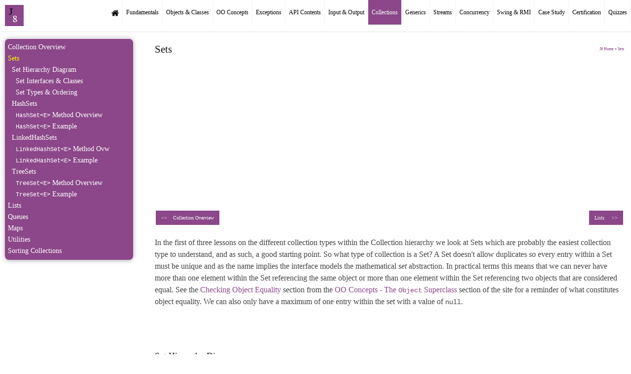

--- FILE ---
content_type: text/html; charset=utf-8
request_url: https://java8.info/collections/sets.html
body_size: 6783
content:
<!DOCTYPE html>
<html lang="en">
<head>
<meta charset="utf-8">
<title>Java 8 - Sets in Java and how to use them</title>
<meta name="keywords" content="Java,programming,learning,tutorials,lessons,training,references,collections,concurrency,flow control,objects,classes,lambdas,OO concepts,streams,files,examples,exercises,demos,quiz,tips,source code,development,object orientation">
<meta name="description" content="In the first of three lessons on the different java collection types within the Collection hierarchy we look at Sets and how to use them.">
<meta name="viewport" content="width=device-width, initial-scale=1"> 

<link rel="preconnect" href="https://www.google-analytics.com/" crossorigin>
<link rel="icon" href="../images/icon.png" type="image/x-icon"> 
<link rel="apple-touch-icon" href="../apple-touch-icon.png">
<link rel="stylesheet" href="../css/main.css">
<!-- Global site tag (gtag.js) - Google Analytics -->
<script async src="https://www.googletagmanager.com/gtag/js?id=UA-22752075-23" type="1871eb713dd2a87d9b345eab-text/javascript"></script>
<script type="1871eb713dd2a87d9b345eab-text/javascript">
  window.dataLayer = window.dataLayer || [];
  function gtag(){dataLayer.push(arguments);}
  gtag('js', new Date());

  gtag('config', 'UA-22752075-23');
</script>
</head>
<body>
<div id="fb-root"></div>
<div class="nojs">
  <noscript><p id="nojavascript">JavaScript disabled. A lot of the features of the site won't work. Find out how to turn on JavaScript <a href="../pages/scripton.html"><b>&nbsp;HERE</b></a>.</p></noscript>
</div>

<header class="header">
  <a href="https://java8.info/" class="logo" title="Java8"><img src="../images/icon.png" alt="Java8 Homepage" /></a>
  <input class="menu-btn" type="checkbox" id="menu-btn" />
  <label class="menu-icon" for="menu-btn"><span class="navicon"></span></label>
  <ul class="menu">
    <li><a href="https://java8.info/"><img src="../images/home.png" alt="go to home page" width="15" height="15"></a></li>
    <li><a href="../fundamentals/java.html">Fundamentals</a></li>
    <li><a href="../objclasses/arrays.html">Objects & Classes</a></li>
    <li><a href="../ooconcepts/encapsulation.html">OO Concepts</a></li>
    <li><a href="../flowcontrol/exceptionover.html">Exceptions</a></li>
    <li><a href="../apicontents/string.html">API Contents</a></li>
    <li><a href="../inputoutput/javaioovw.html">Input & Output</a></li>
    <li><b><a href="../collections/collectionovw.html">Collections</a></b></li>
    <li><a href="../generics/generics.html">Generics</a></li>
    <li><a href="../streams/introstreams.html">Streams</a></li>
    <li><a href="../concurrency/threads.html">Concurrency</a></li>
    <li><a href="../swing/guiconcepts.html">Swing & RMI</a></li>
    <li><a href="../casestudy/proposal.html">Case Study</a></li>
    <li><a href="../certification/certpartone.html">Certification</a></li>
    <li><a href="../quizzes/fundamentalsquiz.html">Quizzes</a></li>
  </ul>
</header>

<div class="wrapper">
<main>

<article id="content">

<h1>Sets<span class="sitelink"><a href="https://java8.info/">J8 Home</a>&nbsp;<b>&#171;</b>&nbsp;<a href="#">Sets</a></span></h1>

<div class="ad ad-top">
<script async src="https://pagead2.googlesyndication.com/pagead/js/adsbygoogle.js" type="1871eb713dd2a87d9b345eab-text/javascript"></script>
<!-- j8adtop -->
<ins class="adsbygoogle"
     style="display:block"
     data-ad-client="ca-pub-0059232953992231"
     data-ad-slot="9333404932"
     data-ad-format="auto"
     data-full-width-responsive="true"></ins>
<script type="1871eb713dd2a87d9b345eab-text/javascript">
     (adsbygoogle = window.adsbygoogle || []).push({});
</script>
</div>

  <ul id="fbtop" class="pager">
    <li><a href="collectionovw.html">&lt;&lt;&nbsp;&nbsp;&nbsp;&nbsp;Collection Overview</a></li> 
    <li><a href="lists.html"> Lists&nbsp;&nbsp;&nbsp;&nbsp; &gt;&gt;</a></li>
  </ul>

<p>In the first of three lessons on the different collection types within the Collection hierarchy we look at Sets which are probably the easiest collection type to understand, and as such, a good starting point. 
   So what type of collection is a Set? A Set doesn't allow duplicates so every entry within a Set must be unique and as the name implies the interface models the mathematical <i>set</i> abstraction. In practical 
   terms this means that we can never have more than one element within the Set referencing the same object or more than one element within the Set referencing two objects that are considered equal. See the 
   <a href="../ooconcepts/object.html#objequal">Checking Object Equality</a> section from the <a href="../ooconcepts/object.html">OO Concepts - The <code>Object</code> Superclass</a> section of the site for a 
   reminder of what constitutes object equality. We can also only have a maximum of one entry within the set with a value of <code>null</code>.</p>

<h3 id='setdiagram'>Set Hierarchy Diagram<span class="sitelink"><a href='#'>&nbsp;Top</a></span></h3>
<p>The diagram below is a representation of the Set hierarchy and covers the interfaces and classes we will study in this lesson. The diagram has several interfaces missing and also the 
   <code>java.util.EnumSet&lt;E&gt;</code> concrete implemetation which is not covered on the site, but should help in visualisation:</p>
<img class="responsive lazyload" data-src="../images/sethierarchy.jpg" alt="Set hierarchy" title="Set hierarchy" width="380" height="518"/>

<h4 id='setintclass'>Set Interfaces &amp; Classes<span class="sitelink"><a href='#'>&nbsp;Top</a></span></h4>
<p>The table below gives a description of each interface and class within the above diagram. Click a link to go to detailed information about a particular class:</p><table class='javatable'>
<col style='width:25%;'>
<col style='width:75%;'>
      <thead>
        <tr>
          <th>Interface/Class</th>
          <th>Description</th>
        </tr>
      </thead>
      <tbody>
  		<tr><td><code>Collection&lt;E&gt;</code></td><td>The root interface in the Collection hierarchy which the <code>Set&lt;E&gt;</code> interface extends. There is no 
  		   direct implementation of the <code>Collection&lt;E&gt;</code> interface within the <code>JDK</code>.</td></tr>
  		<tr><td><code>Set&lt;E&gt;</code></td><td>Interface for unique collections of elements.</td></tr>
  		<tr><td><a href="#hashset"><code>HashSet&lt;E&gt;</code></a></td><td>Implementation of the <code>Set&lt;E&gt;</code> interface using a <a href="maps.html#hashmap"><code>HashMap</code></a> instance.</td></tr>
  		<tr><td><a href="#linkedhashset"><code>LinkedHashSet&lt;E&gt;</code></a></td><td>Hash table and linked list implementation of the <code>Set&lt;E&gt;</code> interface that 
  		   implements all optional set operations and permits all elements, including <code>null</code>.</td></tr>
  		<tr><td><code>SortedSet&lt;E&gt;</code></td><td>Interface for unique collections of sorted elements.</td></tr>
  		<tr><td><a href="#treeset"><code>TreeSet&lt;E&gt;</code></a></td><td>Implementation of the <code>Set&lt;E&gt;</code> interface using a <a href="maps.html#treemap"><code>TreeMap</code></a> instance.</td></tr>
      </tbody>
    </table>

<h4 id='setorder'>Set Types and Ordering<span class="sitelink"><a href='#'>&nbsp;Top</a></span></h4>
<p>The table below extrapolates the commented information about ordering from the diagram above into a more readable tabular format:</p>
<table class='javatable'>
<col style='width:30%;'>
<col style='width:35%;'>
<col style='width:35%;'>
<thead>
<tr>
<th>Collection Type</th>
<th class="tablecen" colspan="2">Ordering</th>
</tr>
</thead>
<tbody>
<tr class="lightgrey"><td>Set</td><td>Ordered</td><td>Sorted</td></tr>
<tr><td><a href="#hashset"><code>HashSet&lt;E&gt;</code></a></td><td>No</td><td>No</td></tr>
<tr><td><a href="#linkedhashset"><code>LinkedHashSet&lt;E&gt;</code></a></td><td>By insertion order</td><td>No</td></tr>
<tr><td><a href="#treeset"><code>TreeSet&lt;E&gt;</code></a></td><td>Sorted</td><td>Natural/bespoke order</td></tr>
</tbody>
</table>

<h3 id='hashset'>HashSets<span class="sitelink"><a href='#'>&nbsp;Top</a></span></h3>
<p>A HashSet is an unordered and unsorted implementation of the <code>Set&lt;E&gt;</code> interface, backed by a hash table using a <a href="maps.html#hashmap"><code>HashMap</code></a> instance. This type of set 
   makes no guarantees over iteration order and in particular no guarantees that the iteration order will remain constant over time.</p>
<p>The hashcode of the object being inserted into the collection is used so the more efficient your <i>override</i> of the <a href="../ooconcepts/object.html#hashcode"><code>hashCode()</code></a> method of the 
   <a href="../ooconcepts/object.html"><code>Object</code></a> class is, the more efficient the HashSet. This also means that if you want to find out if an object exists within the set, or you want to delete an 
   object from the set, then you need a reference to the object in question.</p>
<p>This type of set is a good choice when you want a collection with no duplicates and fast access and the order doesn't matter when iterating over it.</p>

<h4 id='hashsetovw'><code>HashSet&lt;E&gt;</code> Method Overview<span class="sitelink"><a href='#'>&nbsp;Top</a></span></h4>
<p>The table below shows the declarations of all the methods for the <code>HashSet&lt;E&gt;</code> class implemented from the <code>Set&lt;E&gt;</code> interface:</p>

<table class='javatable'>
<col style='width:35%;'>
<col style='width:65%;'>
<thead>
<tr>
<th>Method Declaration</th>
<th>Description</th>
</tr>
</thead>
<tbody>
<tr class="lightgrey"><td colspan="2">Used in the example below</td></tr>
<tr><td><code>public boolean add(E o)</code></td><td> Adds the specified element to this HashSet if it is not already present.</td></tr>
<tr><td><code>public void clear()</code></td><td>Removes all of the elements from this HashSet.</td></tr>
<tr><td><code>public boolean contains(Object o)</code></td><td>Returns <code>true</code> if this HashSet contains the specified element.</td></tr>
<tr><td><code>public boolean isEmpty()</code></td><td>Returns <code>true</code> if this HashSet contains no elements.</td></tr>
<tr><td><code>public boolean remove(Object o)</code></td><td>Removes the specified element from this HashSet if it is present.</td></tr>
<tr><td><code>public int size()</code></td><td>Returns the number of elements in this HashSet, ie. its cardinality.</td></tr>
<tr class="lightgrey"><td colspan="2">Not used in the example below</td></tr>
<tr><td><code>public Object clone()</code></td><td>Creates and returns a <i>shallow copy</i> of this HashSet although the elements themselves are not cloned.</td></tr>
<tr><td><code>public Iterator&lt;E&gt; iterator()</code></td><td>Returns an iterator over the elements in this HashSet.</td></tr>
</tbody>
</table>
<p>Usage for the the first six methods is shown in the example below. For more information on the other methods in the <code>HashSet&lt;E&gt;</code> class the following link will take you to the online version of 
   documentation for the <a href="http://docs.oracle.com/javase/1.5.0/docs/api/">JavaTM 2 Platform Standard Edition 5.0 API Specification</a>.  Take a look at the documentation for the <code>HashSet&lt;E&gt;</code> 
   class which you can find by scrolling down the lower left pane and clicking on HashSet.</p>

<h4 id='hashsetexample'><code>HashSet&lt;E&gt;</code> Example<span class="sitelink"><a href='#'>&nbsp;Top</a></span></h4>
<p>Lets write a simple class that creates a HashSet and uses some of the methods from the <code>HashSet&lt;E&gt;</code> class:</p>
<pre><code>
<b>package info.java8;</b>
/*
  Simple class to create a HashSet and use several methods from the class 
*/
<b>import java.util.*;</b> // Import the java.util package

<b>public class HashSetClass {

    public static void main (String[] args) {
        Set&lt;String&gt; hs = new HashSet&lt;String&gt;();
        String s = "hello";
        hs.add(s);
        hs.add("goodbye");
        hs.add(s+s);
        System.out.println("hash set size = " + hs.size());</b>
        // Use enhanced for loop to iterate over the collection
        <b>for (String str : hs) { 
            System.out.println(str);</b>  // Print element
        <b>}        
        hs.remove(s);  
        System.out.println(hs.contains(s));  
        System.out.println("hash set size = " + hs.size());</b>
        // Use enhanced for loop to iterate over the collection
        <b>for (String str : hs) { 
            System.out.println(str);</b>  // Print element
        <b>}</b>        
        // Check for empty set, clear set and then check again
        <b>System.out.println(hs.isEmpty());
        hs.clear();  
        System.out.println(hs.isEmpty());
    }
}</b>

</code></pre>		

<p>Save, compile and run the <code>HashSetClass</code> class in directory <b>&nbsp;&nbsp;c:\_Collections</b> in the usual way.</p>
<img class="responsive lazyload" data-src="../images/runhashsetclass.jpg" alt="Run hash set class" title="Run hash set class" width="380" height="208">
<p>The above screenshot shows the results of creating and running our <code>HashSetClass</code> class and using several of the methods contained within the <code>HashSet&lt;E&gt;</code> class.</p>

<h3 id='linkedhashset'>LinkedHashSets<span class="sitelink"><a href='#'>&nbsp;Top</a></span></h3>
<p>A LinkedHashSet is a Hash table and linked list implementation of the Set interface with predictable iteration order and differs from a HashSet by maintaintaining a doubly-linked list running through all of its 
   elements. The linked list defines the iteration order of a LinkedHashSet by the order in which elements are inserted into the set.</p>
<p>This type of set is a good choice when you want a collection with no duplicates and fast access and you want to maintain an insertion order when iterating over it.</p>

<h4 id='linkedhashsetovw'><code>LinkedHashSet&lt;E&gt;</code> Method Overview<span class="sitelink"><a href='#'>&nbsp;Top</a></span></h4>
<p>The table below shows the declarations of all the methods for the <code>LinkedHashSet&lt;E&gt;</code> class that are inherited directly from the <code>HashSet&lt;E&gt;</code> class:</p>

<table class='javatable'>
<col style='width:35%;'>
<col style='width:65%;'>
<thead>
<tr>
<th>Method Declaration</th>
<th>Description</th>
</tr>
</thead>
<tbody>
<tr class="lightgrey"><td colspan="2">Used in the example below</td></tr>
<tr><td><code>public boolean add(E o)</code></td><td> Adds the specified element to this LinkedHashSet if it is not already present.</td></tr>
<tr><td><code>public void clear()</code></td><td>Removes all of the elements from this LinkedHashSet.</td></tr>
<tr><td><code>public boolean contains(Object o)</code></td><td>Returns <code>true</code> if this LinkedHashSet contains the specified element.</td></tr>
<tr><td><code>public boolean isEmpty()</code></td><td>Returns <code>true</code> if this LinkedHashSet contains no elements.</td></tr>
<tr><td><code>public boolean remove(Object o)</code></td><td>Removes the specified element from this LinkedHashSet if it is present.</td></tr>
<tr><td><code>public int size()</code></td><td>Returns the number of elements in this LinkedHashSet, ie. its cardinality.</td></tr>
<tr class="lightgrey"><td colspan="2">Not used in the example below</td></tr>
<tr><td><code>public Object clone()</code></td><td>Creates and returns a <i>shallow copy</i> of this LinkedHashSet although the elements themselves are not cloned.</td></tr>
<tr><td><code>public Iterator&lt;E&gt; iterator()</code></td><td>Returns an iterator over the elements in this LinkedHashSet.</td></tr>
</tbody>
</table>
<p>Usage for the the first six methods is shown in the example below.</p>

<h4 id='linkedhashsetexample'><code>LinkedHashSet&lt;E&gt;</code> Example<span class="sitelink"><a href='#'>&nbsp;Top</a></span></h4>
<p>Lets write a simple class that creates a HashSet and uses some of the methods from the <code>HashSet&lt;E&gt;</code> class:</p>
<pre><code>
<b>package info.java8;</b>
/*
  Simple class to create a LinkedHashSet and use several methods inherited from the HashSet class 
*/
<b>import java.util.*;</b> // Import the java.util package

<b>public class LinkedHashSetClass {

    public static void main (String[] args) {
        Set&lt;String&gt; lhs = new LinkedHashSet&lt;String&gt;();
        String s = "one";
        lhs.add(s);
        lhs.add("two");
        lhs.add(s+s);
        System.out.println("linked hash set size = " + lhs.size());</b>
        // Use enhanced for loop to iterate over the collection
        <b>for (String str : lhs) { 
            System.out.println(str);</b>  // Print element
        <b>}        
        lhs.remove(s);  
        System.out.println(lhs.contains(s));  
        System.out.println("linked hash set size = " + lhs.size());</b>
        // Use enhanced for loop to iterate over the collection
        <b>for (String str : lhs) { 
            System.out.println(str);</b>  // Print element
        <b>}</b>        
        // Check for empty set, clear set and then check again
        <b>System.out.println(lhs.isEmpty());
        lhs.clear();  
        System.out.println(lhs.isEmpty());
    }
}</b>

</code></pre>		

<p>Save, compile and run the <code>LinkedHashSetClass</code> class in directory <b>&nbsp;&nbsp;c:\_Collections</b> in the usual way.</p>
<img class="responsive lazyload" data-src="../images/runlinkedhashsetclass.jpg" alt="Run linked hash set class" title="Run linked hash set class" width="380" height="208">
<p>The above screenshot shows the results of creating and running our <code>LinkedHashSetClass</code> class and using several of the methods contained within the <code>HashSet&lt;E&gt;</code> class.</p>

<h3 id='treeset'>TreeSets<span class="sitelink"><a href='#'>&nbsp;Top</a></span></h3>
<p>A TreeSet is a sorted implementation of the <code>Set&lt;E&gt;</code> interface, backed by a <a href="maps.html#treemap"><code>TreeMap</code></a> instance. This type of set guarantees that the set will be sorted 
   in ascending order, according to the <i>natural order</i> of the elements contained within it, or by a custom comparator/comparable, dependant upon the type of constructor used on creation.</p>
<p>The ordering maintained by a set whether through  <i>natural order</i> of the elements contained within it or by a custom comparator/comparable, must be consistent with the <a href="../ooconcepts/object.html#equals"><code>equals()</code></a> 
   method <i>override</i> rules  of the <a href="../ooconcepts/object.html"><code>Object</code></a> class if it is to correctly implement the <code>Set&lt;E&gt;</code> interface and obey the rules of equality.</p>
<p>This type of set is a good choice when you want a sorted collection with no duplicates with the option of custom sorting.</p>

<h4 id='treesetovw'><code>TreeSet&lt;E&gt;</code> Method Overview<span class="sitelink"><a href='#'>&nbsp;Top</a></span></h4>
<p>The table below shows the declarations of all the methods for the <code>TreeSet&lt;E&gt;</code> class implemented from the <code>Set&lt;E&gt;</code> and <code>SortedSet&lt;E&gt;</code> interfaces:</p>

<table class='javatable'>
<col style='width:60%;'>
<col style='width:50%;'>
<thead>
<tr>
<th>Method Declaration</th>
<th>Description</th>
</tr>
</thead>
<tbody>
<tr class="lightgrey"><td colspan="2">Used in the example below</td></tr>
<tr><td><code>public boolean add(E o)</code></td><td> Adds the specified element to this TreeSet if it is not already present.</td></tr>
<tr><td><code>public void clear()</code></td><td>Removes all of the elements from this TreeSet.</td></tr>
<tr><td><code>public boolean isEmpty()</code></td><td>Returns <code>true</code> if this TreeSet contains no elements.</td></tr>
<tr><td><code>public boolean remove(Object o)</code></td><td>Removes the specified element from this TreeSet if it is present.</td></tr>
<tr><td><code>public int size()</code></td><td>Returns the number of elements in this TreeSet, ie. its cardinality.</td></tr>
<tr class="lightgrey"><td colspan="2">Not used in the example below</td></tr>
<tr><td><code>boolean addAll(Collection&lt;? extends E&gt; c)</code></td><td>Adds all of the elements in the specified collection to this TreeSet.</td></tr>
<tr><td><code>public Object clone()</code></td><td>Creates and returns a <i>shallow copy</i> of this TreeSet although the elements themselves are not cloned.</td></tr>
<tr><td><code>public boolean contains(Object o)</code></td><td>Returns <code>true</code> if this TreeSet contains the specified element.</td></tr>
<tr><td><code>public Comparator&lt;? super E&gt; comparator()</code></td><td>Returns the comparator used to order this TreeSet, or <code>null</code> if this TreeSet uses its elements natural ordering.</td></tr>
<tr><td><code>public E first()</code></td><td>Returns the first element within this TreeSet.</td></tr>
<tr><td><code>public SortedSet&lt;E&gt; headSet(E toElement)</code></td><td>Returns an aspect of this TreeSet whose elements are strictly less than <code>toElement</code>.</td></tr>
<tr><td><code>public Iterator&lt;E&gt; iterator()</code></td><td>Returns an iterator over the elements in this TreeSet.</td></tr>
<tr><td><code>public E last()</code></td><td>Returns the last element within this TreeSet.</td></tr>
<tr><td><code>public SortedSet&lt;E&gt; subSet(E fromElement, E toElement)</code></td><td>Returns an aspect of this TreeSet whose elements range from <code>fromElement</code> inclusive, to <code>toElement</code> exclusive.</td></tr>
<tr><td><code>public SortedSet&lt;E&gt; tailSet(E fromElement)</code></td><td>Returns an aspect of this TreeSet whose elements are greater than or equal to <code>fromElement</code>.</td></tr>
</tbody>
</table>
<p>We will go use the first five methods in in the example below. For more information on the other methods in the <code>TreeSet&lt;E&gt;</code> class the following link will take 
   you to the online version of documentation for the <a href="http://docs.oracle.com/javase/1.5.0/docs/api/">JavaTM 2 Platform Standard Edition 5.0 API Specification</a>.  Take a look at the documentation for the 
   <code>TreeSet&lt;E&gt;</code> class which you can find by scrolling down the lower left pane and clicking on TreeSet.</p>

<h4 id='treesetexample'><code>TreeSet&lt;E&gt;</code> Example<span class="sitelink"><a href='#'>&nbsp;Top</a></span></h4>
<p>Lets write a simple class that creates a TreeSet and uses some of the methods from the <code>TreeSet&lt;E&gt;</code> class:</p>
<pre><code>
<b>package info.java8;</b>
/*
  Simple class to create a TreeSet and use several methods fron from the class 
*/
<b>import java.util.*;</b> // Import the java.util package

<b>public class TreeSetClass {

    public static void main (String[] args) {
        Set&lt;Object&gt; ts = new TreeSet&lt;Object&gt;();
        String s = "one";
        ts.add(s);
        ts.add(123);</b>  // Autoboxed to Integer
        <b>ts.add("two");
        ts.add(s+s);
        System.out.println("tree set size = " + ts.size());</b>
        // Use enhanced for loop to iterate over the collection
        <b>for (Object o : ts) { 
            System.out.println(o);</b>  // Print element
        <b>}
        ts.remove(s);</b>
        // Use enhanced for loop to iterate over the collection
        <b>for (Object o : ts) { 
            System.out.println(o);</b>  // Print element
        <b>}</b>        
        // Check for empty set, clear set and then check again
        <b>System.out.println(ts.isEmpty());
        ts.clear();  
        System.out.println(ts.isEmpty());
    }
}</b>

</code></pre>		

<p>Save, compile and run the <code>TreeSetClass</code> class in directory <b>&nbsp;&nbsp;c:\_Collections</b> in the usual way.</p>
<img class="responsive lazyload" data-src="../images/runtreesetclass.jpg" alt="Run tree set class" title="Run tree set class" width="380" height="208">
<p>The above screenshot shows the results of creating and running our <code>TreeSetClass</code> class. We get a <code>ClassCastException</code> and the reason for this is that if a collection is to be sorted, then 
   the objects within it need to be mutually comparable and the <code>String</code> and <code>Integer</code> objects are not. We will talk more about sorting collection, comparables, comparators and <i>natural order</i> 
   in much more detail in the <a href="sortingcollections.html">Sorting Collections</a> lesson. For now remove the <code>add()</code> to the TreeSet for the <code>Integer</code> object and save, compile and run 
   the <code>TreeSetClass</code> class again.</p>
<img class="responsive lazyload" data-src="../images/runtreesetclass2.jpg" alt="Run tree set class 2" title="Run tree set class 2" width="380" height="208">
<p>The above screenshot shows the results of creating and running our <code>TreeSetClass</code> class and it now works.</p> 

<h2>Lesson 3 Complete</h2>
<p>In this lesson we looked at Sets.</p>
<h2>What's Next?</h2>
<p>In the second of three lessons on the different collection types within the <code>Collection</code> hierarchy we look at three of the concrete implementations of the List&lt;E&gt; interface.</p>

<div class="ad ad-bottom">
<script async src="https://pagead2.googlesyndication.com/pagead/js/adsbygoogle.js" type="1871eb713dd2a87d9b345eab-text/javascript"></script>
<!-- j8adbottom -->
<ins class="adsbygoogle"
   style="display:block"
   data-ad-client="ca-pub-0059232953992231"
   data-ad-slot="3997317778"
   data-ad-format="auto"
   data-full-width-responsive="true"></ins>
<script type="1871eb713dd2a87d9b345eab-text/javascript">
   (adsbygoogle = window.adsbygoogle || []).push({});
</script>
</div>

  <ul id="fb" class="pager">
    <li><a href="collectionovw.html">&lt;&lt;&nbsp;&nbsp;&nbsp;&nbsp;Collection Overview</a></li> 
    <li><a href="lists.html"> Lists&nbsp;&nbsp;&nbsp;&nbsp; &gt;&gt;</a></li>
  </ul>
</article>

<div id="left">
<div id="sidebarleft">
	<h3><a href="collectionovw.html">Collection Overview</a></h3>
	<h3><b><a href="#">Sets</a></b></h3>
	<h4><a href="#setdiagram">Set Hierarchy Diagram</a></h4>
	<h5><a href="#setintclass">Set Interfaces &amp; Classes</a></h5>
	<h5><a href="#setorder">Set Types &amp; Ordering</a></h5>
	<h4><a href="#hashset">HashSets</a></h4>
	<h5><a href="#hashsetovw"><code>HashSet&lt;E&gt;</code> Method Overview</a></h5>
	<h5><a href="#hashsetexample"><code>HashSet&lt;E&gt;</code> Example</a></h5>
	<h4><a href="#linkedhashset">LinkedHashSets</a></h4>
	<h5><a href="#linkedhashsetovw"><code>LinkedHashSet&lt;E&gt;</code> Method Ovw</a></h5>
	<h5><a href="#linkedhashsetexample"><code>LinkedHashSet&lt;E&gt;</code> Example</a></h5>
	<h4><a href="#treeset">TreeSets</a></h4>
	<h5><a href="#treesetovw"><code>TreeSet&lt;E&gt;</code> Method Overview</a></h5>
	<h5><a href="#treesetexample"><code>TreeSet&lt;E&gt;</code> Example</a></h5>
	<h3><a href="lists.html">Lists</a></h3>
	<h3><a href="queues.html">Queues</a></h3>
	<h3><a href="maps.html">Maps</a></h3>
	<h3><a href="utilities.html">Utilities</a></h3>
	<h3><a href="sortingcollections.html">Sorting Collections</a></h3>
</div>

<div class="ad ad-left">
  <script async src="https://pagead2.googlesyndication.com/pagead/js/adsbygoogle.js" type="1871eb713dd2a87d9b345eab-text/javascript"></script>
  <!-- j8vt1 -->
  <ins class="adsbygoogle"
       style="display:block"
       data-ad-client="ca-pub-0059232953992231"
       data-ad-slot="4968684326"
       data-ad-format="auto"
       data-full-width-responsive="true"></ins>
  <script type="1871eb713dd2a87d9b345eab-text/javascript">
       (adsbygoogle = window.adsbygoogle || []).push({});
  </script>
</div> 
</div> 

<div id="right">
<div class="ad ad-right">
<script async src="https://pagead2.googlesyndication.com/pagead/js/adsbygoogle.js" type="1871eb713dd2a87d9b345eab-text/javascript"></script>
<!-- j8adright -->
<ins class="adsbygoogle"
   style="display:block"
   data-ad-client="ca-pub-0059232953992231"
   data-ad-slot="1274843716"
   data-ad-format="auto"
   data-full-width-responsive="true"></ins>
<script type="1871eb713dd2a87d9b345eab-text/javascript">
   (adsbygoogle = window.adsbygoogle || []).push({});
</script>
</div>
<div class="fb-page" data-href="https://www.facebook.com/Java-8-100562618413950/" data-tabs="" data-width="300" data-height="" data-adapt-container-width="false" data-hide-cover="false" data-show-facepile="true"><div class="fb-xfbml-parse-ignore"><blockquote cite="https://www.facebook.com/Java-8-100562618413950/"><a href="https://www.facebook.com/Java-8-100562618413950/">Java 8 Tutorials</a></blockquote></div></div>
</div>

</main>
</div>

<footer>
	 <div id="copyright">
		<table>
      <col id="cpcol1">
      <col id="cpcol2">
      <thead>
        <tr>
          <th>Other Tutorial Sites</th>
          <th>&#169; 2023, java8.info</th>
        </tr>
      </thead>
      <tbody>
  		  <tr>
          <td><a href="https://learnjavascript.co.uk/">JavaScript & jQuery</a></td>
          <td><a href="../pages/sitemap.html">Sitemap</a></td>
        </tr>
  		  <tr>
          <td><a href="http://jsptutor.co.uk/">JSP/Servlet Tutor</a></td>
          <td><a href="../pages/aboutus.html">About Us</a></td>
        </tr>
  		  <tr>
          <td><a href="https://server2client.com/">Server2Client Tutorials</a></td>
          <td><a href="mailto:charlie@java8.info">Contact Us</a></td>
        </tr>
  		  <tr>
          <td></td>
          <td><a href="../pages/linktous.html">Link To Us</a></td>
        </tr>
  		  <tr>
          <td></td>
          <td><a href="../pages/privacy.html">Privacy</a></td>
        </tr>
      </tbody>
    </table>
	</div>
 </footer>

<script src="//ajax.googleapis.com/ajax/libs/jquery/3.5.1/jquery.min.js" type="1871eb713dd2a87d9b345eab-text/javascript"></script>
<script type="1871eb713dd2a87d9b345eab-text/javascript">window.jQuery || document.write('<script src="../js/vendor/jquery-3.5.1.min.js"><\/script>')</script>

<script src="../js/lazysizes.min.js" async type="1871eb713dd2a87d9b345eab-text/javascript"></script> <!-- Images End -->
<script async defer crossorigin="anonymous" src="https://connect.facebook.net/en_GB/sdk.js#xfbml=1&version=v9.0" nonce="bwgc6ucV" type="1871eb713dd2a87d9b345eab-text/javascript"></script>
<script src="/cdn-cgi/scripts/7d0fa10a/cloudflare-static/rocket-loader.min.js" data-cf-settings="1871eb713dd2a87d9b345eab-|49" defer></script><script defer src="https://static.cloudflareinsights.com/beacon.min.js/vcd15cbe7772f49c399c6a5babf22c1241717689176015" integrity="sha512-ZpsOmlRQV6y907TI0dKBHq9Md29nnaEIPlkf84rnaERnq6zvWvPUqr2ft8M1aS28oN72PdrCzSjY4U6VaAw1EQ==" data-cf-beacon='{"version":"2024.11.0","token":"36d36d7fc19c4de6a0a7673c3cad2543","r":1,"server_timing":{"name":{"cfCacheStatus":true,"cfEdge":true,"cfExtPri":true,"cfL4":true,"cfOrigin":true,"cfSpeedBrain":true},"location_startswith":null}}' crossorigin="anonymous"></script>
</body>
</html>


--- FILE ---
content_type: text/html; charset=utf-8
request_url: https://www.google.com/recaptcha/api2/aframe
body_size: 267
content:
<!DOCTYPE HTML><html><head><meta http-equiv="content-type" content="text/html; charset=UTF-8"></head><body><script nonce="rCSqOLvqj_BJ3842oahxjg">/** Anti-fraud and anti-abuse applications only. See google.com/recaptcha */ try{var clients={'sodar':'https://pagead2.googlesyndication.com/pagead/sodar?'};window.addEventListener("message",function(a){try{if(a.source===window.parent){var b=JSON.parse(a.data);var c=clients[b['id']];if(c){var d=document.createElement('img');d.src=c+b['params']+'&rc='+(localStorage.getItem("rc::a")?sessionStorage.getItem("rc::b"):"");window.document.body.appendChild(d);sessionStorage.setItem("rc::e",parseInt(sessionStorage.getItem("rc::e")||0)+1);localStorage.setItem("rc::h",'1768960887900');}}}catch(b){}});window.parent.postMessage("_grecaptcha_ready", "*");}catch(b){}</script></body></html>

--- FILE ---
content_type: text/css; charset=utf-8
request_url: https://java8.info/css/main.css
body_size: 5231
content:
/*! modern-normalize v1.1.0 | MIT License | https://github.com/sindresorhus/modern-normalize */

/*
Document
========
*/

/**
Use a better box model (opinionated).
*/

*,
::before,
::after {
  box-sizing: border-box;
}

/**
1. Correct the line height in all browsers.
2. Prevent adjustments of font size after orientation changes in iOS.
3. Use a more readable tab size (opinionated).
*/

html {
  line-height: 1.15; /* 1 */
  -webkit-text-size-adjust: 100%; /* 2 */
  -moz-tab-size: 4; /* 3 */
  tab-size: 4; /* 3 */
}

/*
Sections
========
*/

/**
1. Remove the margin in all browsers.
2. Improve consistency of default fonts in all browsers. (https://github.com/sindresorhus/modern-normalize/issues/3)
*/

body {
  margin: 0; /* 1 */
  font-family:
    system-ui,
    -apple-system, /* Firefox supports this but not yet `system-ui` */
    'Segoe UI',
    Roboto,
    Helvetica,
    Arial,
    sans-serif,
    'Apple Color Emoji',
    'Segoe UI Emoji'; /* 2 */
}

/*
Grouping content
================
*/

/**
1. Add the correct height in Firefox.
2. Correct the inheritance of border color in Firefox. (https://bugzilla.mozilla.org/show_bug.cgi?id=190655)
*/

hr {
  height: 0; /* 1 */
  color: inherit; /* 2 */
}

/*
Text-level semantics
====================
*/

/**
Add the correct text decoration in Chrome, Edge, and Safari.
*/

abbr[title] {
  text-decoration: underline dotted;
}

/**
Add the correct font weight in Edge and Safari.
*/

b,
strong {
  font-weight: bolder;
}

/**
1. Improve consistency of default fonts in all browsers. (https://github.com/sindresorhus/modern-normalize/issues/3)
2. Correct the odd 'em' font sizing in all browsers.
*/

code,
kbd,
samp,
pre {
  font-family:
    ui-monospace,
    SFMono-Regular,
    Consolas,
    'Liberation Mono',
    Menlo,
    monospace; /* 1 */
  font-size: 1em; /* 2 */
}

/**
Add the correct font size in all browsers.
*/

small {
  font-size: 80%;
}

/**
Prevent 'sub' and 'sup' elements from affecting the line height in all browsers.
*/

sub,
sup {
  font-size: 75%;
  line-height: 0;
  position: relative;
  vertical-align: baseline;
}

sub {
  bottom: -0.25em;
}

sup {
  top: -0.5em;
}

/*
Tabular data
============
*/

/**
1. Remove text indentation from table contents in Chrome and Safari. (https://bugs.chromium.org/p/chromium/issues/detail?id=999088, https://bugs.webkit.org/show_bug.cgi?id=201297)
2. Correct table border color inheritance in Chrome and Safari. (https://bugs.chromium.org/p/chromium/issues/detail?id=935729, https://bugs.webkit.org/show_bug.cgi?id=195016)
*/

table {
  text-indent: 0; /* 1 */
  border-color: inherit; /* 2 */
}

/*
Forms
=====
*/

/**
1. Change the font styles in all browsers.
2. Remove the margin in Firefox and Safari.
*/

button,
input,
optgroup,
select,
textarea {
  font-family: inherit; /* 1 */
  font-size: 100%; /* 1 */
  line-height: 1.15; /* 1 */
  margin: 0; /* 2 */
}

/**
Remove the inheritance of text transform in Edge and Firefox.
*/

button,
select {
  text-transform: none;
}

/**
Correct the inability to style clickable types in iOS and Safari.
*/

button,
[type='button'],
[type='reset'],
[type='submit'] {
  -webkit-appearance: button;
}

/**
Remove the inner border and padding in Firefox.
*/

::-moz-focus-inner {
  border-style: none;
  padding: 0;
}

/**
Restore the focus styles unset by the previous rule.
*/

:-moz-focusring {
  outline: 1px dotted ButtonText;
}

/**
Remove the additional ':invalid' styles in Firefox.
See: https://github.com/mozilla/gecko-dev/blob/2f9eacd9d3d995c937b4251a5557d95d494c9be1/layout/style/res/forms.css#L728-L737
*/

:-moz-ui-invalid {
  box-shadow: none;
}

/**
Remove the padding so developers are not caught out when they zero out 'fieldset' elements in all browsers.
*/

legend {
  padding: 0;
}

/**
Add the correct vertical alignment in Chrome and Firefox.
*/

progress {
  vertical-align: baseline;
}

/**
Correct the cursor style of increment and decrement buttons in Safari.
*/

::-webkit-inner-spin-button,
::-webkit-outer-spin-button {
  height: auto;
}

/**
1. Correct the odd appearance in Chrome and Safari.
2. Correct the outline style in Safari.
*/

[type='search'] {
  -webkit-appearance: textfield; /* 1 */
  outline-offset: -2px; /* 2 */
}

/**
Remove the inner padding in Chrome and Safari on macOS.
*/

::-webkit-search-decoration {
  -webkit-appearance: none;
}

/**
1. Correct the inability to style clickable types in iOS and Safari.
2. Change font properties to 'inherit' in Safari.
*/

::-webkit-file-upload-button {
  -webkit-appearance: button; /* 1 */
  font: inherit; /* 2 */
}

/*
Interactive
===========
*/

/*
Add the correct display in Chrome and Safari.
*/

summary {
  display: list-item;
}
html,
button,
input,
select,
textarea{color:#222;}
/*body{font-size:1em;line-height:1.4;background:url(../images/test2.png) repeat-x left top;}*/
/*body{font-size:1em;line-height:1.5;background:url(../images/test3new.png) repeat-x left top;}*/
body{font-size:1em;font-family:"Comic Sans", Georgia, "Times New Roman", Times, "serif";font-weight:300;line-height:1.55;background-color:white;color:#444;}
/*::-moz-selection{background:#b3d4fc;text-shadow:none;}*/
::selection{background:#b3d4fc;text-shadow:none;}
hr{display:block;height:1px;border:0;border-top:1px solid #ccc;margin:1em 0;padding:0;}
img{vertical-align:middle;}
fieldset{border:0;margin:0;padding:0;}
textarea{resize:vertical;}
noscript p{display:inline;}
.chromeframe{margin:0.2em 0;background:#ccc;color:#000;padding:0.2em 0;}
/*#max{position:relative;background-color:red;border-top:2px solid #e5e5e5;color:white;width:100%;}*/
a {color:#000;}
.wrapper {
/*  background:url("../images/test3new.png") repeat;*/
  background: #fff;
}
.nojs{width:100%;margin-left: auto;margin-right: auto;background-color:red;color:white;}
.nojs a{color:white;}
.nojs a:hover{color:black;}


/* Header
   ========================================================================== */

.header {background-color:#fff;box-shadow: 1px 1px 4px 0 rgba(0,0,0,.1);position:fixed;width:100%;z-index: 3;}
.header ul {margin:0;padding:0;list-style:none;overflow:hidden;background-color:#fff;}
.header li a {display:block;padding:7px 10px;border-right:1px solid #f4f4f4;text-decoration:none;}
.header li a:hover{background-color:#8B4789;color:white;}
.header .menu-btn:hover {background-color:white;}
/*.header .navj8 a{background-color:#8B4789;color:white;}
.header .navjava a:hover{background:#8B4789;color:white;}*/
.header .navjicon {margin:0px;}
.header .logo {display:block;float:left;padding:10px 10px;text-decoration:none;}
.header .menu {clear:both;max-height:0;transition:max-height .2s ease-out;}
.header .menu li b a{background-color:#8B4789;color:white;font-weight:normal}
.header .menu-icon {cursor:pointer;display:inline-block;float:right;padding:10px 10px;position: relative;user-select: none;}
.header .menu-icon .navicon {background:#333;display:block;height:2px;position:relative;transition:background .2s ease-out;width:18px;}
.header .menu-icon .navicon:before, .header .menu-icon .navicon:after {background:#333;content:'';display:block;height:100%;position:absolute;transition: all .2s ease-out;width:100%;}
.header .menu-icon .navicon:before {top:5px;}
.header .menu-icon .navicon:after {top:-5px;}
.header .menu-btn {display:none;}
.header .menu-btn:checked ~ .menu {max-height:500px;font-size:0.7em;}
.header .menu-btn:checked ~ .menu-icon .navicon {background:transparent;}
.header .menu-btn:checked ~ .menu-icon .navicon:before {transform: rotate(-45deg);}
.header .menu-btn:checked ~ .menu-icon .navicon:after {transform: rotate(45deg);}
.header .menu-btn:checked ~ .menu-icon:not(.steps) .navicon:before, .header .menu-btn:checked ~ .menu-icon:not(.steps) .navicon:after {top: 0;}

@media (min-width: 1024px) {
  .header li {
    float: left;
    font-size:10px;
  }
  .header li a {
    padding: 18px 5px;
  }
  .header .menu {
    clear: none;
    float: right;
    max-height: none;
  }
  .header .menu-icon {
    display: none;
  }
}

@media (min-width: 1220px) {
  .header li {
    font-size:12px;
  }
  .header li a {
    padding: 16px 7px;
  }
}

@media (min-width: 1440px) {
  .header li {
    font-size:14px;
  }
  .header li a {
    padding: 15px 9px;
  }
}

@media (min-width: 1660px) {
  .header li {
    font-size:16px;
  }
  .header li a {
    padding: 11px 11px;
  }
}

@media (min-width: 1880px) {
  .header li {
    font-size:18px;
  }
  .header li a {
    padding: 12px 14px;
  }
}

/* Main
   ========================================================================== */
main{display:flex;}
#content{flex:1;order:2;width:auto;min-width:0;margin-top:52px;margin-bottom:20px;padding:0.9em;}
#content a{color:#8B4789 !important;text-decoration:none;}
#content a:active, #content a:hover{color:red;text-decoration:underline;}
#content code{font-size: 0.9em;}
#content h1 .sitelink{font-size:0.6em;margin-top:5px;}
#content h2 .sitelink, #content h3 .sitelink, #content h4 .sitelink, #content h5 .sitelink, #content td .sitelink{font-size:0.6em;display: flex; justify-content: flex-end;margin-top:-12px;}
#content h1{font-size:0.9em;font-family:"Comic Sans", Georgia, "Times New Roman", Times, "serif";font-weight:300;color:#111;margin-bottom:10px;display:flex;justify-content:space-between;}
#content h2{font-size:0.8em;font-family:"Comic Sans", Georgia, "Times New Roman", Times, "serif";font-weight:300;color:#111;margin-bottom:10px;padding-top:0px;}
#content h3,#content h4{font-size:0.7em;font-family:"Comic Sans", Georgia, "Times New Roman", Times, "serif";font-weight:300;color:#111;padding-top: 68px;}
#content h5{font-size:0.7em;font-family:"Comic Sans", Georgia, "Times New Roman", Times, "serif";font-weight:300;color:#111;}
#content h6{font-size:1em;font-family:"Comic Sans", Georgia, "Times New Roman", Times, "serif";font-weight:300;color:#111;margin-top:20px;}
#content p{font-size:0.8em;font-weight:300;margin-right:0px;margin-bottom:12px;}
#content p a:hover, #content #reference a:hover{color:red;text-decoration:underline;}
#content ul, #content ol{font-size:1em;margin-left:-25px;}
#content li{font-size:0.8em;padding:2px;}
#content li ol li{font-size:0.9em;}
#content li ul li{font-size:0.9em;}
/*#content dl{font-size:1.1em;}
#content dt{font-size:1.1em;font-weight:700;}
#content dd{margin-top:5px;font-size:1.1em;}
#content dd span{color:#f60;font-style:normal;font-weight:500;}*/
#content pre{background-color:white;border-radius:0.9em;font-family:"Courier New", Courier, "monospace";font-size:0.8em;border:1px solid #ccf;border-left:5px solid #8B4789;padding-left:10px;line-height:0.75;}
#content pre code{float:none;font-family:"Courier New", Courier, "monospace";font-size:0.7em;list-style:none;text-decoration:none;white-space:pre-wrap;}
#content pre code b{color:#8B4789;}
/*#content pre code a{color:black;}*/

/* Tables
   ========================================================================== */
#content table{border-collapse:collapse;}
#content tr h1 a{text-decoration:none;color:#555;border:none;}
#content td li{font-size:1em;}
#content .ifelsetable{font-size:1.2em;margin-right:0px;margin-top:-10px;margin-bottom:0px;width:100%;}
#content .ifelsetable thead{font-weight:bold;}
#content .ifelsetable em{color:#f60;font-style:normal;font-weight:500;}
#content .javatable{table-layout:fixed;border-top:1px solid #ccf;border-bottom:1px solid #ccf;border-left:1px solid #ccf;margin-bottom:20px;background-color:white;width:100%;}
#content .javatable caption{font-size:0.6em;color:black;font-weight:700;text-align:left;}
#content .javatable th{background:#8B4789;color:white;border:1px solid #ccf;font-size:0.6em;font-weight:bold;padding:3px;padding-top:5px;padding-bottom:7px;text-align:left;vertical-align:top;}
#content .javatable .javalink{background-color:#8B4789;}
#content .javatable .plain{font-size:1em;font-weight:normal;padding:3px;padding-top:5px;padding-bottom:7px;border:1px solid #ccf;vertical-align:top;background:white;}
#content .javatable td{font-size:0.6em;padding:3px;padding-top:5px;padding-bottom:7px;border-bottom:1px solid #ccf;border-right:1px solid #ccf;vertical-align:top;}
#content .javatable .grey, #content .grey{color:grey;}
#content .javatable .nbrb{border-right:none;border-bottom:none;}
#content .v .nbb{border-bottom:none;}
#content .javatable .nrb{border-right:none;}
#content .javatable .bg{background-color:#F2F2F2;}
#content .javatable .tdred{color:red;}
#content .javatable .tdredbg{background-color:red;}
#content .javatable .greybg{background-color:grey;}
#content .javatable .silverbg{background-color:silver;}
#content .javatable .yellowbg{background-color:yellow;}
#content .javatable .orangebg{background-color:orange;}
#content .javatable .lightskybluebg{background-color:#87CEFA;}
#content .javatable .violetbg{background-color:#B31BE7;}
#content .javatable .plumbg{background-color:#DDA0DD;}
#content .javatable .lpinkbg{background-color:#FFCCCC;}
#content .javatable .lpinkbg2{background-color:#FF9999;}
#content .javatable .lbluebg{background-color:#C2D1FF;}
#content .javatable .lbluebg2{background-color:#99B2FF;}
#content .javatable a{color:black;text-decoration:none;}
#content .javatable a:hover{color:red;text-decoration:underline;}
#content .javatable .center{text-align:center;}
#content .javatable td .nobotborder{border-top:1px solid #fff;border-bottom:1px solid #fff;}
#content .javatable a, #content .testtable4 code{color:#8B4789;}

#content .cssprop{color:teal;}
#content .java{color:#8B4789;}
#content .ital{font-style:italic;color:#8B4789;}
#content .lineindent{margin-left:50px;}
#content .lineindentlarge{margin-left:75px;}
#content .lineindentxlarge{margin-left:125px;}
.hide{display:none;}
.red{color:red;}

/* Cards
   ========================================================================== */
.cards {
    display: flex;
    flex-wrap: wrap;
    align-items: stretch;
}
.card {
    flex: 1 0 calc(33.33333333% - (10px + 20px));
    min-width: 200px;
    max-width: 500px;
    margin: 10px;
    border: 1px solid #ccc;
}
#content .card a {
    text-decoration:none;
}
.card img {
    display: block;
}
.card-body {
    padding: 20px;
    font-size: .9em;
}
.card:hover {
    box-shadow: 0 0 20px rgba(0,0,0,.35);
}
#content .card-body h3 {
    background-color:#8B4789;
    color:white;
    flex:inherit;
    text-align:center;
    margin:-20px;
    margin-top:-20px;
    margin-bottom:5px;
    padding-top:0px;
}
#content .card-body p {
    color:black;
    flex:inherit;
    text-align:center;
}
/*.card-title {
    padding: 20px;
    background: #f7f7f7;
}
*/.card-body {
    padding: 20px;
    font-size: .9em;
}

/* Images
   ========================================================================== */
figure{margin:0 auto;}   
figcaption{font-size:0.7em;margin-top:5px;margin-bottom:40px;}
.responsive{width:100%;max-width:720px;height:auto;}
.responsive1{width:100%;max-width:520px;height:auto;}
.responsive2{width:100%;height:auto;}
#content #img1, #img2{background-color:green;margin:20px;padding:20px;border:10px solid #07c;width:200px;height:150px;}
#content .sup{vertical-align:super;font-size:0.6em;}

/* Colours
   ========================================================================== */
#content .black{color:black;}
#content .lightgrey{background-color:#EDEDED;}
.doctype{color:green;}
.grey{background-color:#f4f4f4;}
.turnAqua{background-color:aqua;}
.turnOrange{background-color:orange;}
.turnOlive{background-color:olive;}
.turnPurple{background-color:#8B4789;}
.turnYellow{background-color:yellow;}
.turnSilver{background-color:silver;}
.turnColorWhite{color:white;}
.turnColorBlack{color:black;}

/* Paging
   ========================================================================== */
#content .pager{display:flex;justify-content:space-between;list-style-type:none;clear:both;}
#content .pager li>a{display:inline-block;margin-bottom:6px;padding:6px 10px;background:#8B4789;border:1px solid #8B4789;color:#fff !important;border-radius:0;font-size:10px;font-weight:500;}
#content .pager a:hover{background-color:white;color:#8B4789 !important;text-decoration:none;}
#content #fb,#content  #fbtop{margin-left:-40px;}

/* Effects (quiz, slideshow)
   ========================================================================== */
.question{font-size: 0.8em;}
.questionContainer, .slideShowContainer{background:white;border:3px double black;margin:10px 0px;padding:3px;width:290px;}
#content .questionContainer ul, #content .questionContainer ol{font-size:1em;margin-left:0px;}
.radius{border-radius:6px;}
.btnContainer{margin:10px 0 10px 1%;width:98%;}
.txtStatusBar{font-weight:bold;margin:5px 0px;}
.errMsg{color:red;margin:5px 10px;}
#progressContainer{background:white;border:3px double black;height:25px;margin:0px;padding:3px;width:290px;}
#progress{background:none repeat scroll 0 0 #8B4789;height:12px;width:0;}
#resultContainer{background:white;border:3px double black;margin:10px 0px;padding:3px;width:290px;}
#resultContainer div{line-height:20px;font-size: 0.6em;}
.totalScore{font-weight:bold;}
.prev{float:left;}
.prev a, .next a{background:none repeat scroll 0 0 white;border:1px solid #000000;cursor:pointer;font-size:10px;font-weight:bold;padding:2px 5px;}
#content .prev a:hover, #content .next a:hover{background:none repeat scroll 0 0 #8B4789;color:white !important;text-decoration:none !important;}
.next, .btnShowResult{float:right;}

.answers ul{margin:0;padding:5px;}
.answers ul li{list-style:none outside none;}
input{position:relative;top:2px;}
.clear{clear:both;}
.clearfix:before,
.clearfix:after{content:" ";}
.clearfix:after{clear:both;}

.fb-page{margin-top:20px;margin-bottom:20px;}

/* Left Sidebar
   ========================================================================== */
#left{flex-grow:0;flex-shrink:0;order:1;padding:10px;width:280px;margin-top:68px;}
#sidebarleft{background-color:#8B4789;border-radius:0.5em;box-shadow:0 1px 10px #a7a7a7, inset 0 1px 0 #fff;color:white;margin-bottom:10px;padding:0.4em;width:260px;}
#sidebarleft code{font-size:0.85em;}
#sidebarleft h2, #sidebarleft h3, #sidebarleft h4, #sidebarleft h5, #sidebarleft h6{font-size:0.85em;margin:0px;padding:1px 0px;}
#sidebarleft h3 b a, #sidebarleft h4 b a, #sidebarleft h5 b a{color:yellow !important;}
#sidebarleft h4{margin-left:8px;}
#sidebarleft h5{margin-left:16px;}
#sidebarleft h6{margin-left:24px;}
#sidebarleft p{margin-top:5px;margin-right:5px;font-size:0.54em;}
#sidebarleft a{color:white !important;text-decoration:none;font-weight:normal;}
#sidebarleft a:hover{color:black;text-decoration:underline;}

/* Right sidebar
   ========================================================================== */
#right {flex-grow:0;flex-shrink:0;order:3;background:#fff;margin-top:62px;padding:20px 20px;width:340px;}

/* Footer
   ========================================================================== */
footer{position:relative;background:grey;clear:both;width:100%;border-top:3px double black}
footer th{color:#acc;font-size:0.5em;}
footer td{font-size:0.7em;}
#copyright a{color:white;text-decoration:none;}
#copyright a:hover{color:red;text-decoration:underline;}
#copyright th, #copyright td{text-align:center;}
#cpcol1, #cpcol2{width:50%;}
/*#cpcol3{width:20%;}*/

/* Ads
   ========================================================================== */
.ad-left{margin: 20px 0;}
.ad-top{margin: 0 0 20px 0;height:266px;}
.ad-bottom{margin: 20px 0;}
.ad-right{margin: 0 auto;}

@media only screen and (min-width:35em){}
  @media print,
  (min-resolution:120dpi){}
  @media print{*{background:transparent !important;color:#000 !important;box-shadow:none !important;text-shadow:none !important;}
  a,a:visited{text-decoration:underline;}
  a[href]:after{content:" (" attr(href) ")";}
  abbr[title]:after{content:" (" attr(title) ")";}
  .ir a:after,a[href^="javascript:"]:after,a[href^="#"]:after{content:"";}
  pre,blockquote{border:1px solid #999;page-break-inside:avoid;}
  thead{display:table-header-group;}
  tr,img{page-break-inside:avoid;}
  img{max-width:100% !important;}
  @page{margin:0.5cm;}
  p,h1,h2,h3{orphans:3;widows:3;}
  h1,h2,h3{page-break-after:avoid;}
  .ad,#main>#sidebar,.pager,.header,footer{display: none;}
}

@media print {
  .ad,#main>#sidebar,.pager,.header,footer{display: none;}
}


@media screen and (min-width: 631px) {
  .ad-top{height:280px;}
  #content h1 .sitelink{font-size:0.5em;margin-top:10px;}
  #content h1{font-size:1em;}
  #content h2{font-size:0.9em;}
  #content h3{font-size:0.8em;}
  #content h4,#content h5{font-size:0.7em;}
  #content pre, #content pre code, #content ul, #content li{font-size:0.8em;}
  #content .bot{font-size:1.3em;}
  #content .bot2{font-size:1.3em;}
  #content td li{font-size:1.4em;}
  #content #prevnextdiv{font-size:0.8em;}
  #content .questionContainer, #content .slideShowContainer, #content #progressContainer, #content #resultContainer{width:400px;}
  footer th, footer td{font-size:0.8em;}
  footer table{width:100%;}
}  
@media screen and (min-width: 800px) {
  #content br{margin-bottom:0px;}
  #content h1{font-size:1.1em;}
  #content h2{font-size:1em;}
  #content h3{font-size:0.9em;}
  #content h4,#content h5{font-size:0.8em;}
  #content p{font-size:0.9em;}
  #content ul, #content li{font-size:0.9em;}
  #content #prevnextdiv{font-size:0.8em;}
  #content .jskeywordtable th, #content .jskeywordtable td{font-size:0.6em;}
  #content .javatable caption, #content .javatable th, #content .javatable td{font-size:0.7em;}
  #content .ifelsetable{width:100%;font-size:1.3em;}
  #content .questionContainer, #content .slideShowContainer, #content #progressContainer, #content #resultContainer{width:550px;}
  .copyright table th, .copyright table td{padding-top:3px;padding-bottom:0px;}
  footer th, footer td{font-size:0.9em;}
}  

@media screen and (max-width: 991px) {
  main {flex-direction:column;}
  #left {width:auto;order:2;}      
  #content {order:1;}
}  

@media screen and (min-width: 992px) {
 .wrapper{border-radius:0.5em;box-shadow:0 1px 10px #a7a7a7, inset 0 1px 0 #fff;}
  #content h1 .sitelink{font-size:0.4em;margin-top:10px;}
  #content h2 .sitelink, #content h3 .sitelink, #content h4 .sitelink, #content h5 .sitelink, #content td .sitelink{font-size:0.5em;margin-top:-15px;}
  #content h1{font-size:1.3em;}
  #content h2{font-size:1.2em;}
  #content h3{font-size:1.1em;}
  #content h4,#content h5{font-size:1em;}
  #content caption .sitelink{font-size:0.7em;position:absolute;right:250px;}
  #content .bot{font-size:1.2em;}
  #content .bot2{font-size:1.2em;}
  #content td li{font-size:1.1em;}
  #content .formfields, #content .formfields2, #content .formfields3{width:60%;}
  #content .javatable caption, #content #tagtables caption{font-size:0.9em;}
  #content .javatable th, #content .javatable td, #content #tagtables th, #content #tagtables td{font-size:0.8em;}
  #content td .sitelink{font-size:0.8em;}
  #content li{font-size:1em;}
  #content p{font-size:1em;}
  #content ul li{font-size: 1em;}
  #content #prevnextdiv{font-size:1em;}
  #content .question{font-size: 0.8em;}
  #content .questionContainer, #content .slideShowContainer, #content #progressContainer, #content #resultContainer{width:650px;}
  #content #resultContainer div{font-size: 0.8em;}
  /*#progress{height:25px;}*/
  footer th, footer td{font-size:1em;}
}  

@media screen and (max-width: 1330px) {
  #right{display:none}
}

@media screen and (min-width: 1440px) {
/*  #content h2 .sitelink, #content h3 .sitelink, #content h4 .sitelink, #content h5 .sitelink, #content td .sitelink{font-size:0.5em;}*/
  #content h1{font-size:1.4em;}
  #content h2{font-size:1.3em}
  #content h3{font-size:1.2em;}
  #content h4,#content h5{font-size:1.1em;}
  #content p{font-size:1.1em;}
  #content pre, #content pre code{font-size:0.9em;}
  #content .javatable caption, #content #tagtables caption{font-size:1em;}
  #content .javatable th, #content .javatable td, #content #tagtables th, #content #tagtables td{font-size:0.9em;}
  #content .questionContainer, #content .slideShowContainer, #content #progressContainer, #content #resultContainer{width:720px;}
  footer th, footer td{font-size:1.1em;}
}  
@supports not (display: grid) {
    .ad-bottom,.ad-top{max-width:320px;}

    @media screen and (max-width: 991px) {
        .ad-bottom,.ad-top{max-width:100%;}
    }

    @media screen and (min-width: 992px) {
        .ad-bottom,.ad-top{max-width:calc(100vw - 430px - 20px);}
    }
}

@supports (display: grid) {
  main {display:grid;grid-template-columns: 300px 1fr 340px;}
  #left {grid-column:1;}
  #content {grid-column:2;}
  #right {grid-column:3;}
  
  @media screen and (max-width:1331px) {
    main {grid-template-columns:300px 1fr;}
  }

  @media screen and (max-width:991px) {
    main {grid-template-columns:1fr;}
    #left {grid-column:1;grid-row:2;width:auto}
    #content {grid-column: 1;grid-row:1;}
    #right {display:none;}
  }
}
/**/